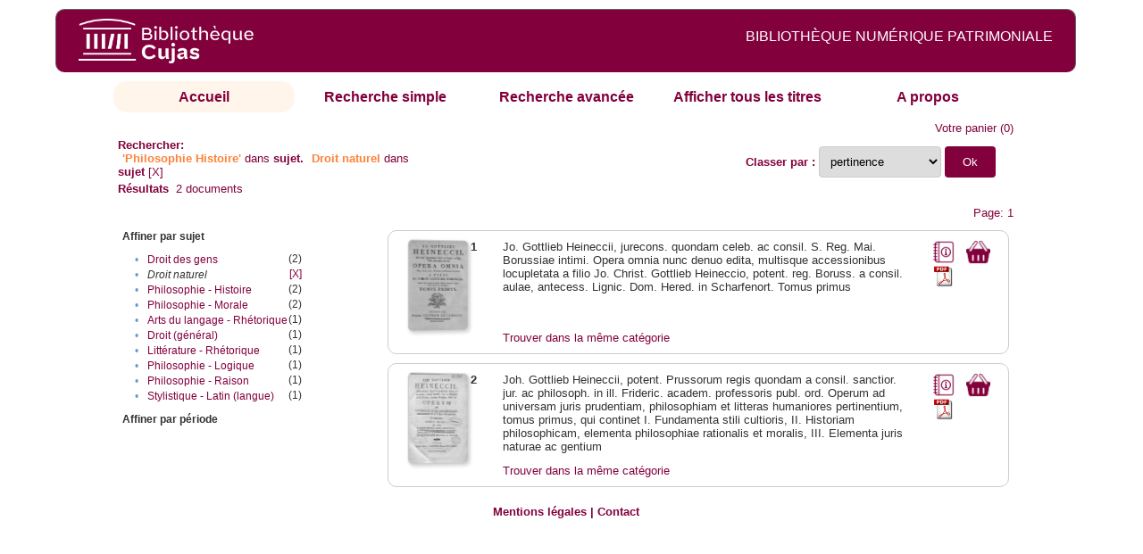

--- FILE ---
content_type: text/html;charset=UTF-8
request_url: http://cujas-num.univ-paris1.fr/cujasdl/search?subject=Philosophie%20-%20Histoire;subject-join=exact;rmode=none;brand=cujasbrand;f5-subject=Droit%20naturel
body_size: 5270
content:

<!DOCTYPE html
  PUBLIC "-//W3C//DTD XHTML 1.0 Transitional//EN" "http://www.w3.org/TR/xhtml1/DTD/xhtml1-transitional.dtd">
<html xmlns="http://www.w3.org/1999/xhtml" xml:lang="en" lang="en"><head><meta http-equiv="Content-Type" content="text/html; charset=UTF-8; charset=UTF-8" /><title>Affichage de tous les ressources</title><link rel="stylesheet" href="css/default/results.css" type="text/css" /><link rel="stylesheet" href="css/default/cujas.css" type="text/css" /><meta name="DC.Title" content="les sciences juridiques,les sciences humaines, sociales et religieuses" /><META NAME="DC.DESCRIPTION" CONTENT=" L.HISTOIRE DU DROIT, LA SOCIOLOGIE DU DROIT, LE TRAVAIL LEGISLATIF ET L.ACTION     RELIGIEUSE. POUR CE GRAND JURISTE, AU SAVOIR ENCYCLOPEDIQUE, PEDAGOGUE, DIALECTICIEN ET INVENTEUR D.UN NOUVEL ART LEGISLATIF,    LE DROIT, PHENOMENE HUMAIN, SOCIAL ET CULTUREL, EXIGE UNE APPROCHE PLURIDISCIPLINAIRE SOLLICITANT AU DELA DES SCIENCES PROPREMENT     JURIDIQUES . DROIT POSITIF ET LEGISLATION . LES SCIENCES COLLATERALES. D.UNE PART IL S.AGIT DES DISCIPLINES ANCIENNES     DE L.HISTOIRE DU DROIT ET DU DROIT COMPARE. DE L.AUTRE IL S.AGIT DES DISCIPLINES NOUVELLES DE LA SOCIOLOGIE JURIDIQUE,     DE L.ETHNOLOGIE JURIDIQUE, DE LA PSYCHOLOGIE JURIDIQUE,     DE LA LINGUISTIQUE JURIDIQUE, DE L.ANALYSE ECONOMIQUE DU DROIT,     DE L.INFORMATIQUE JURIDIQUE."></META><script src="script/yui/yahoo-dom-event.js" type="text/javascript"></script><script src="script/yui/connection-min.js" type="text/javascript"></script><script language="JavaScript" src="script/yui/js/event-min.js"></script><script language="JavaScript" src="script/yui/js/dom-min.js"></script><script language="JavaScript" src="script/yui/js/animation-min.js"></script><script language="JavaScript" src="script/yui/js/dragdrop-min.js"></script><script language="JavaScript" src="script/yui/js/dom-min.js"></script><script language="JavaScript" src="script/yui/js/container-min.js"></script><link type="text/css" rel="stylesheet" href="css/default/noticecss/container.css" /><link type="text/css" rel="stylesheet" href="css/default/noticecss/fonts-min.css" /><link type="text/css" rel="stylesheet" href="css/default/noticecss/reset-min.css" /><style type="text/css">
               
               #content{
               background:#f8f8f8;
               color:#333;
               padding:2em;
               margin:0;				
               }
               #anchorElement{
               margin:50px 200px;
               width:15em;
               height:5em;
               background:#ccc;
               clear:both;
               }
               pre{clear:both;margin:.5em;}
               code{
               font-size:.8em;
               }
               code strong{
               font-weight:bold;
               background:#ffc;
               }			
               .panel .hd {
               padding:4px 20px 4px 4px;
               }
               .panel{
               width:400px;
               }
               p,li{
               padding:0 0 .2em 0;
               line-height:1.3em;
               }
               h2{
               margin:1em 0;
               font-size:1.4em;
               font-weight:normal;
               color:#060;
               }
               h1{
               margin:0 0 1em 0;
               font-size:2em;
               font-weight:normal;
               color:#030;
               }
               #ad{
               margin:.5em 0;
               border:1px solid #999;
               border-left:none;
               border-right:none;
               padding:.5em;
               }
               ul{
               margin:1em;
               list-style:square;
               }
               p a,li a{color:#369;}
               .panel .hd {
               background-color: #82003c;}
            </style></head><body><div class="header">
			<a href="http://biu-cujas.univ-paris1.fr/">	<img src="icons/default/cujas_logo_b.png" alt="Bibliothèque Inter Universitaire CUJAS" class="logo" />
		</a><span class="textHeader">BIBLIOTHÈQUE NUMÉRIQUE PATRIMONIALE  </span>			
	<br class="clear" />
		</div><div class="resultsHeader"><div class="forms1"><table><tr><td class="tab-select"><a href="search?smode=home">Accueil</a></td><td class="tab"><a href="search?smode=simple">Recherche simple</a></td><td class="tab"><a href="search?smode=advanced">Recherche avancée </a></td><td class="tab"><a href="search?sort=title&amp;smode=browse&amp;browse-all=yes">Afficher tous les titres</a></td><td class="tab"><a href="search?smode=about">A propos</a></td></tr></table></div><table><tr><td colspan="2" class="right"><a href="http://cujas-num.univ-paris1.fr/cujasdl/search?smode=showBag">Votre panier</a>
                  (<span id="bagCount">0</span>)               
</td></tr><tr><td><div class="query"><div class="label"><b>Rechercher:</b></div><div class="subQuery">
   
   
   
   
   
      <span class="subhit">'Philosophie Histoire'</span> dans <b> sujet.</b>
      
         
            <span class="subhit">Droit naturel</span>
          dans <b>sujet</b> <a href="http://cujas-num.univ-paris1.fr/cujasdl/search?subject=Philosophie - Histoire;subject-join=exact;rmode=none;brand=cujasbrand">[X]</a><br />
      
   
</div></div></td><td class="right"><form method="get" action="http://cujas-num.univ-paris1.fr/cujasdl/search"><b>Classer par : </b><select size="1" name="sort" class="select_sort_options" onchange="this.form.submit()"><option value="" selected="selected">pertinence</option><option value="title">titre</option><option value="creator">auteur</option><option value="year">année ascendant</option><option value="reverse-year">année desc</option></select><input type="hidden" name="subject" value="Philosophie - Histoire" /><input type="hidden" name="subject-join" value="exact" /><input type="hidden" name="rmode" value="none" /><input type="hidden" name="brand" value="cujasbrand" /><input type="hidden" name="f5-subject" value="Droit naturel" /> <input type="submit" value="Ok" /></form></td></tr><tr><td><b>Résultats</b> 
               <span id="itemCount">2</span> documents</td></tr><tr><td></td><td class="right">Page: 1</td></tr></table></div><div class="results"><table><tr><td class="facet"><div class="facet"><div class="facetName">Affiner par sujet</div><div class="facetGroup"><table><tr><td class="col1">•</td><td class="col2"><a href="search?subject=Philosophie - Histoire;subject-join=exact;rmode=none;brand=cujasbrand;f5-subject=Droit naturel;f6-subject=Droit des gens">Droit des gens</a></td><td class="col3">
                  (2)
               </td></tr><tr><td class="col1">•</td><td class="col2"><i>Droit naturel</i></td><td class="col3"><a href="search?subject=Philosophie - Histoire;subject-join=exact;rmode=none;brand=cujasbrand">[X]</a></td></tr><tr><td class="col1">•</td><td class="col2"><a href="search?subject=Philosophie - Histoire;subject-join=exact;rmode=none;brand=cujasbrand;f5-subject=Droit naturel;f6-subject=Philosophie - Histoire">Philosophie - Histoire</a></td><td class="col3">
                  (2)
               </td></tr><tr><td class="col1">•</td><td class="col2"><a href="search?subject=Philosophie - Histoire;subject-join=exact;rmode=none;brand=cujasbrand;f5-subject=Droit naturel;f6-subject=Philosophie - Morale">Philosophie - Morale</a></td><td class="col3">
                  (2)
               </td></tr><tr><td class="col1">•</td><td class="col2"><a href="search?subject=Philosophie - Histoire;subject-join=exact;rmode=none;brand=cujasbrand;f5-subject=Droit naturel;f6-subject=Arts du langage - Rh%C3%A9torique">Arts du langage - Rhétorique</a></td><td class="col3">
                  (1)
               </td></tr><tr><td class="col1">•</td><td class="col2"><a href="search?subject=Philosophie - Histoire;subject-join=exact;rmode=none;brand=cujasbrand;f5-subject=Droit naturel;f6-subject=Droit (g%C3%A9n%C3%A9ral)">Droit (général)</a></td><td class="col3">
                  (1)
               </td></tr><tr><td class="col1">•</td><td class="col2"><a href="search?subject=Philosophie - Histoire;subject-join=exact;rmode=none;brand=cujasbrand;f5-subject=Droit naturel;f6-subject=Litt%C3%A9rature - Rh%C3%A9torique">Littérature - Rhétorique</a></td><td class="col3">
                  (1)
               </td></tr><tr><td class="col1">•</td><td class="col2"><a href="search?subject=Philosophie - Histoire;subject-join=exact;rmode=none;brand=cujasbrand;f5-subject=Droit naturel;f6-subject=Philosophie - Logique">Philosophie - Logique</a></td><td class="col3">
                  (1)
               </td></tr><tr><td class="col1">•</td><td class="col2"><a href="search?subject=Philosophie - Histoire;subject-join=exact;rmode=none;brand=cujasbrand;f5-subject=Droit naturel;f6-subject=Philosophie - Raison">Philosophie - Raison</a></td><td class="col3">
                  (1)
               </td></tr><tr><td class="col1">•</td><td class="col2"><a href="search?subject=Philosophie - Histoire;subject-join=exact;rmode=none;brand=cujasbrand;f5-subject=Droit naturel;f6-subject=Stylistique - Latin (langue)">Stylistique - Latin (langue)</a></td><td class="col3">
                  (1)
               </td></tr></table></div></div><div class="facet"><div class="facetName">Affiner par période</div><div class="facetGroup"><table></table></div></div></td><td class="docHit"><div id="main_1" class="docHit"><table><tr><td class="col1"><a href="#" onClick="javascript:openviewer( '/book/app/resource/0607000010/#page/2/mode/2up'); " class="piwik_linki"><img src="http://cujasweb.univ-paris1.fr/book/images/0607000010/0607000010.png" onerror="this.onerror=null; this.src='http://cujas-num.univ-paris1.fr/cujasdl/icons/default//book_avatar_cujas.png';" class="book-cover" title="feuilleter ce livre ?" /></a></td><td class="col2"><b>1</b></td><td class="col3">Jo. Gottlieb Heineccii, jurecons. quondam celeb. ac consil. S. Reg. Mai. Borussiae intimi. Opera omnia nunc denuo edita, multisque accessionibus locupletata a filio Jo. Christ. Gottlieb Heineccio, potent. reg. Boruss. a consil. aulae, antecess. Lignic. Dom. Hered. in Scharfenort. Tomus primus</td><td class="col4"><script type="text/javascript">

                     var panel_one_1;
                     YAHOO.example.panels = function(){
                     panel_one_1 = new YAHOO.widget.Panel("panel_one_1",
                     {
                     close:true,
                     visible:false,
                     constraintoviewport:true,
                     draggable:true,
                     fixedcenter:true,
                     
                     context:["c_1",'bl','tr']


                     }
                     );
                     panel_one_1.render();
                     };
                     YAHOO.util.Event.addListener(window,'load',YAHOO.example.panels);

                     

                     function openviewer(url){
                     //_paq.push([2, 1]);
                     window.open(url,"_blank");
                     return false;
                     }


                  </script><a href="javascript:panel_one_1.show()"><span id="c_1"><img src="http://cujas-num.univ-paris1.fr/cujasdl/icons/default/i_notice.png" class="typeIcon" alt="Notice" title="Notice bibliographique" /></span></a><a class="piwik_download" href="/ark:/45829/pdf0607000010"><span class="typeIcon"><img src="http://cujas-num.univ-paris1.fr/cujasdl/icons/default/i_pdf.gif" class="typeIcon" title="Télécharger le document" /></span></a></td><td class="col5"><span><a href="javascript:alert('Pour utiliser le pannier vous devez activez les cookies. (To use the bag, you must enable cookies in your web browser.)')"><img src="http://cujas-num.univ-paris1.fr/cujasdl/icons/default/basket.png" class="typeIcon" title="Mettre dans le panier !" /></a></span></td></tr><div id="panel_one_1" class="notice"><div class="hd">Jo. Gottlieb Heineccii, jurecons. quondam celeb. ac consil. S. Reg. Mai. Borussiae intimi. Opera ...</div><div class="bd"><ul class="noticedesc"><li><span class="bold">Identifiant :  </span>http://cujas-num.univ-paris1.fr/ark:/45829/pdf0607000010</li><li><span class="bold">Sujets :  </span><a href="http://cujas-num.univ-paris1.fr/cujasdl/search?subject=Arts du langage - Rh%C3%A9torique;subject-join=exact;smode=home;rmode=none;style=;brand=cujasbrand">Arts du langage - Rhétorique</a> | <a href="http://cujas-num.univ-paris1.fr/cujasdl/search?subject=Philosophie - Raison;subject-join=exact;smode=home;rmode=none;style=;brand=cujasbrand">Philosophie - Raison</a> | <a href="http://cujas-num.univ-paris1.fr/cujasdl/search?subject=Philosophie - Morale;subject-join=exact;smode=home;rmode=none;style=;brand=cujasbrand">Philosophie - Morale</a> | <a href="http://cujas-num.univ-paris1.fr/cujasdl/search?subject=Philosophie - Histoire;subject-join=exact;smode=home;rmode=none;style=;brand=cujasbrand"><span class="hit">Philosophie</span> - <span class="hit">Histoire</span></a> | <a href="http://cujas-num.univ-paris1.fr/cujasdl/search?subject=Droit naturel;subject-join=exact;smode=home;rmode=none;style=;brand=cujasbrand">Droit naturel</a> | <a href="http://cujas-num.univ-paris1.fr/cujasdl/search?subject=Droit des gens;subject-join=exact;smode=home;rmode=none;style=;brand=cujasbrand">Droit des gens</a></li><li><span class="bold">Auteur :  </span>Heinecke, Johann Gottlieb (1681-1741)</li><li><span class="bold">Editeur :  </span>Tournes, Frères de (en activité entre 1727 et 1781). Genève</li><li><span class="bold">Date : </span>1771</li><li><span class="bold">Type : </span>Text</li><li><span class="bold">Type : </span>monographie imprimée</li><li><span class="bold">Description :  </span>impression normale</li><li><span class="bold">Description :  </span>Comprend : " Commentarius de vita, fatis et scriptis Johannis Gottlieb Heineccii" par Johann Christian Gottlieb Heinecke ; "Fundamenta stili cultioris, quibus accedit sylloge exemplorum. Nunc demum omnibus Ioannis Matthiae Gesneri animadversionibus, emendationibus, additamentis, et praefatione locupletata. Accuravit, digessit, suas quoque observationes adjecit Nicolaus Niclas. Editio decima tertia" ; "Elementa philosophiae rationalis et moralis, ex principiis admodum evidentibus justo ordine adornata. Praemissa est historia philosophica. Editio sexta accuratissima", "Elementa juris naturae et gentium, commoda auditoribus methodo adornata. Editio quinta accuratissima"</li><li><span class="bold">Description :  </span>Notes bibliogr. Index</li><li><span class="bold">Description :  </span>Cujas. 10.014-1</li><li><span class="bold">Description :  </span>Document numérisé par Arkhênum</li><li><span class="bold">langue : </span>lat</li></ul></div><div class="ft"><a href="#" onclick="panel_one_1.hide();return false"><span class="typeIcon1"><img src="http://cujas-num.univ-paris1.fr/cujasdl/icons/default/i_close.gif" class="typeIcon" /></span></a></div></div><tr></tr><tr><td class="col1"> </td><td class="col2"> </td><td class="col3" colspan="2"><script type="text/javascript">
                     getMoreLike_1 = function() {
                     var span = YAHOO.util.Dom.get('moreLike_1');
                     span.innerHTML = "";
                     YAHOO.util.Connect.asyncRequest('GET', 
                     'search?smode=moreLike;docsPerPage=5;identifier=pdf0607000010',
                     { success: function(o) { span.innerHTML = o.responseText; },
                     failure: function(o) { span.innerHTML = "Echec !" } 
                     }, null);
                     };
                  </script><span id="moreLike_1"><a href="javascript:getMoreLike_1()">Trouver dans la même catégorie</a></span></td></tr></table></div><div id="main_2" class="docHit"><table><tr><td class="col1"><a href="#" onClick="javascript:openviewer( '/book/app/resource/0608140388/#page/2/mode/2up'); " class="piwik_linki"><img src="http://cujasweb.univ-paris1.fr/book/images/0608140388/0608140388.png" onerror="this.onerror=null; this.src='http://cujas-num.univ-paris1.fr/cujasdl/icons/default//book_avatar_cujas.png';" class="book-cover" title="feuilleter ce livre ?" /></a></td><td class="col2"><b>2</b></td><td class="col3">Joh. Gottlieb Heineccii, potent. Prussorum regis quondam a consil. sanctior. jur. ac philosoph. in ill. Frideric. academ. professoris publ. ord. Operum ad universam juris prudentiam, philosophiam et litteras humaniores pertinentium, tomus primus, qui continet I. Fundamenta stili cultioris, II. Historiam philosophicam, elementa philosophiae rationalis et moralis, III. Elementa juris naturae ac gentium</td><td class="col4"><script type="text/javascript">

                     var panel_one_2;
                     YAHOO.example.panels = function(){
                     panel_one_2 = new YAHOO.widget.Panel("panel_one_2",
                     {
                     close:true,
                     visible:false,
                     constraintoviewport:true,
                     draggable:true,
                     fixedcenter:true,
                     
                     context:["c_2",'bl','tr']


                     }
                     );
                     panel_one_2.render();
                     };
                     YAHOO.util.Event.addListener(window,'load',YAHOO.example.panels);

                     

                     function openviewer(url){
                     //_paq.push([2, 1]);
                     window.open(url,"_blank");
                     return false;
                     }


                  </script><a href="javascript:panel_one_2.show()"><span id="c_2"><img src="http://cujas-num.univ-paris1.fr/cujasdl/icons/default/i_notice.png" class="typeIcon" alt="Notice" title="Notice bibliographique" /></span></a><a class="piwik_download" href="/ark:/45829/pdf0608140388"><span class="typeIcon"><img src="http://cujas-num.univ-paris1.fr/cujasdl/icons/default/i_pdf.gif" class="typeIcon" title="Télécharger le document" /></span></a></td><td class="col5"><span><a href="javascript:alert('Pour utiliser le pannier vous devez activez les cookies. (To use the bag, you must enable cookies in your web browser.)')"><img src="http://cujas-num.univ-paris1.fr/cujasdl/icons/default/basket.png" class="typeIcon" title="Mettre dans le panier !" /></a></span></td></tr><div id="panel_one_2" class="notice"><div class="hd">Joh. Gottlieb Heineccii, potent. Prussorum regis quondam a consil. sanctior. jur. ac philosoph. in ...</div><div class="bd"><ul class="noticedesc"><li><span class="bold">Identifiant :  </span>http://cujas-num.univ-paris1.fr/ark:/45829/pdf0608140388</li><li><span class="bold">Sujets :  </span><a href="http://cujas-num.univ-paris1.fr/cujasdl/search?subject=Droit (g%C3%A9n%C3%A9ral);subject-join=exact;smode=home;rmode=none;style=;brand=cujasbrand">Droit (général)</a> | <a href="http://cujas-num.univ-paris1.fr/cujasdl/search?subject=Stylistique - Latin (langue);subject-join=exact;smode=home;rmode=none;style=;brand=cujasbrand">Stylistique - Latin (langue)</a> | <a href="http://cujas-num.univ-paris1.fr/cujasdl/search?subject=Litt%C3%A9rature - Rh%C3%A9torique;subject-join=exact;smode=home;rmode=none;style=;brand=cujasbrand">Littérature - Rhétorique</a> | <a href="http://cujas-num.univ-paris1.fr/cujasdl/search?subject=Philosophie - Histoire;subject-join=exact;smode=home;rmode=none;style=;brand=cujasbrand"><span class="hit">Philosophie</span> - <span class="hit">Histoire</span></a> | <a href="http://cujas-num.univ-paris1.fr/cujasdl/search?subject=Philosophie - Morale;subject-join=exact;smode=home;rmode=none;style=;brand=cujasbrand">Philosophie - Morale</a> | <a href="http://cujas-num.univ-paris1.fr/cujasdl/search?subject=Philosophie - Logique;subject-join=exact;smode=home;rmode=none;style=;brand=cujasbrand">Philosophie - Logique</a> | <a href="http://cujas-num.univ-paris1.fr/cujasdl/search?subject=Droit naturel;subject-join=exact;smode=home;rmode=none;style=;brand=cujasbrand">Droit naturel</a> | <a href="http://cujas-num.univ-paris1.fr/cujasdl/search?subject=Droit des gens;subject-join=exact;smode=home;rmode=none;style=;brand=cujasbrand">Droit des gens</a></li><li><span class="bold">Auteur :  </span>Heinecke, Johann Gottlieb (1681-1741)</li><li><span class="bold">Editeur :  </span>Héritiers Cramer et frères Philibert (Genève)</li><li><span class="bold">Date : </span>1744</li><li><span class="bold">Type : </span>Text</li><li><span class="bold">Type : </span>monographie imprimée</li><li><span class="bold">Description :  </span>Cujas. 54.336-1</li><li><span class="bold">Description :  </span>Document numérisé par Arkhênum</li><li><span class="bold">Description :  </span>impression normale</li><li><span class="bold">langue : </span>lat</li></ul></div><div class="ft"><a href="#" onclick="panel_one_2.hide();return false"><span class="typeIcon1"><img src="http://cujas-num.univ-paris1.fr/cujasdl/icons/default/i_close.gif" class="typeIcon" /></span></a></div></div><tr></tr><tr><td class="col1"> </td><td class="col2"> </td><td class="col3" colspan="2"><script type="text/javascript">
                     getMoreLike_2 = function() {
                     var span = YAHOO.util.Dom.get('moreLike_2');
                     span.innerHTML = "";
                     YAHOO.util.Connect.asyncRequest('GET', 
                     'search?smode=moreLike;docsPerPage=5;identifier=pdf0608140388',
                     { success: function(o) { span.innerHTML = o.responseText; },
                     failure: function(o) { span.innerHTML = "Echec !" } 
                     }, null);
                     };
                  </script><span id="moreLike_2"><a href="javascript:getMoreLike_2()">Trouver dans la même catégorie</a></span></td></tr></table></div></td></tr></table></div><div class="footer">
			<div id="footmenu">				
			
				<a href="https://biu-cujas.univ-paris1.fr/mention-legale/">
					Mentions légales</a>
				|
				<a href="mailto:cujasres@univ-paris1.fr">
					Contact</a>
				
			<!--	|<a href="oai?verb=ListRecords&amp;metadataPrefix=oai_dc">oai</a>
				|<a href="oai?verb=GetRecord&amp;metadataPrefix=oai_dc&amp;identifier=pdf.0600460613">getrec</a>-->
				
			</div>
		</div><script type="text/javascript">
  var _paq = _paq || [];
  _paq.push(["setDomains", ["*.cujasweb.univ-paris1.fr","*. cujas-num.univ-paris1.fr","*.cujasweb.univ-paris1.fr/book"]]);
  _paq.push(['trackPageView']);
  _paq.push(['enableLinkTracking']);
  (function() {
    var u=(("https:" == document.location.protocol) ? "https" : "http")
    +"://bcujas-pwstats.univ-paris1.fr/pw_stat/";
    _paq.push(["setTrackerUrl", u+"piwik.php"]);
    _paq.push(["setSiteId", "5"]);
    var d=document, g=d.createElement("script"), s=d.getElementsByTagName("script")[0];
    g.type="text/javascript";
    g.defer=true; g.async=true; g.src=u+"piwik.js"; s.parentNode.insertBefore(g,s);
  })();
</script></body></html>